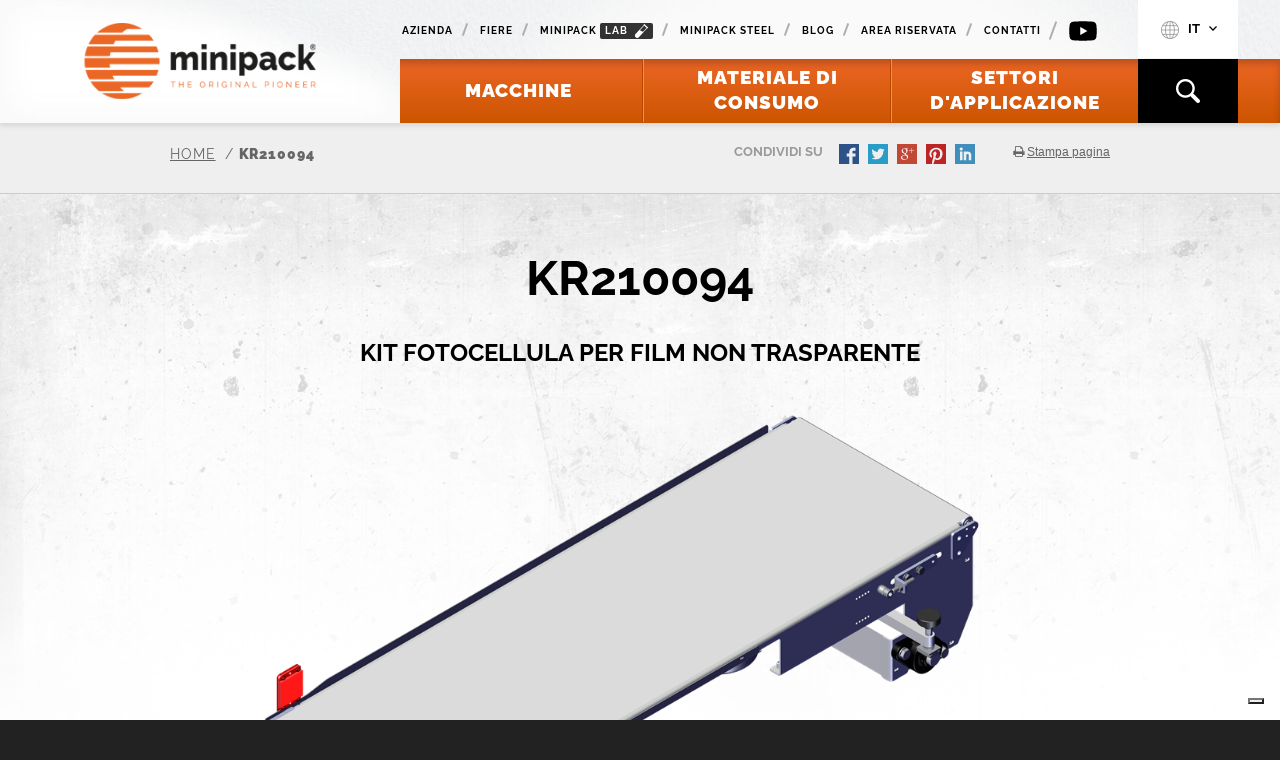

--- FILE ---
content_type: text/html
request_url: https://www.minipack-torre.it/it/kr210094
body_size: 14331
content:

<!DOCTYPE html>
<html lang="it" data-id="1149">

<!-- Mirrored from www.minipack-torre.it/it/kr210094 by HTTrack Website Copier/3.x [XR&CO'2014], Mon, 09 Dec 2024 08:23:18 GMT -->
<!-- Added by HTTrack --><meta http-equiv="content-type" content="text/html;charset=utf-8" /><!-- /Added by HTTrack -->
  <head>
<script src="https://ajax.googleapis.com/ajax/libs/jquery/1.7.2/jquery.js" type="text/javascript"></script>
    <!-- Google Tag Manager -->
    <script>
        (function (w, d, s, l, i) {
            w[l] = w[l] || []; w[l].push({
                'gtm.start':
                    new Date().getTime(), event: 'gtm.js'
            }); var f = d.getElementsByTagName(s)[0],
                j = d.createElement(s), dl = l != 'dataLayer' ? '&l=' + l : ''; j.async = true; j.src =
                    'https://www.googletagmanager.com/gtm.js?id=' + i + dl; f.parentNode.insertBefore(j, f);
        })(window, document, 'script', 'dataLayer', 'GTM-KHHFR94');
    </script>
    <!-- End Google Tag Manager -->
    <meta charset="utf-8">
    <meta name="viewport" content="width=device-width, initial-scale=1.0">

        <link rel="canonical" href="kr210094" />


                <link rel="alternate" hreflang="it" href="kr210094" />
                <link rel="alternate" hreflang="en" href="../en/kr210094" />
                <link rel="alternate" hreflang="fr" href="../fr/kr210094" />
                <link rel="alternate" hreflang="de" href="../de/kr210094" />
                <link rel="alternate" hreflang="es" href="../es/kr210094" />


    <title>KR210094</title>
    <meta name="description" content="Questo optional &#232; composto da una fotocellula pi&#249; catarifrangente.

Questo optional &#232; necessario quando si lavora c..." />
    <meta property="og:title" content="KR210094" />
    <meta property="og:image" content="https://www.minipack-torre.it/Content/images/logo.png" />
    <meta property="og:description" content="Questo optional &#232; composto da una fotocellula pi&#249; catarifrangente.

Questo optional &#232; necessario quando si lavora c..." />
    <meta property="og:url" content="https://www.minipack-torre.it/it/kr210094" />

    <link rel="apple-touch-icon" sizes="57x57" href="../apple-icon-57x57.png">
    <link rel="apple-touch-icon" sizes="60x60" href="../apple-icon-60x60.png">
    <link rel="apple-touch-icon" sizes="72x72" href="../apple-icon-72x72.png">
    <link rel="apple-touch-icon" sizes="76x76" href="../apple-icon-76x76.png">
    <link rel="apple-touch-icon" sizes="114x114" href="../apple-icon-114x114.png">
    <link rel="apple-touch-icon" sizes="120x120" href="../apple-icon-120x120.png">
    <link rel="apple-touch-icon" sizes="144x144" href="../apple-icon-144x144.png">
    <link rel="apple-touch-icon" sizes="152x152" href="../apple-icon-152x152.png">
    <link rel="apple-touch-icon" sizes="180x180" href="../apple-icon-180x180.png">
    <link rel="icon" type="image/png" sizes="192x192" href="../android-icon-192x192.png">
    <link rel="icon" type="image/png" sizes="32x32" href="../favicon-32x32.png">
    <link rel="icon" type="image/png" sizes="96x96" href="../favicon-96x96.png">
    <link rel="icon" type="image/png" sizes="16x16" href="../favicon-16x16.png">
    <link rel="alternate" type="application/rss+xml" title="Minipack - News" href="blog.rss" />

    <link href="../bundles/css-13072.css?v=l2-0qWCC1GACrYeaU_XW9yQFmJmp8WhyPNQqW3epTzg1" rel="stylesheet"/>


            <script type="application/ld+json">
		    {"@context":"https://schema.org","@type":"BreadcrumbList","itemListElement":[{"@type":"ListItem","name":"Home page","item":{"@type":"Thing","@id":"https://www.minipack-torre.it/it"},"position":1},{"@type":"ListItem","name":"KR210094","item":{"@type":"Thing","@id":"https://www.minipack-torre.it/it/kr210094"},"position":2}]}
            </script>

    <script src="https://use.typekit.net/hkd2yrw.js"></script>
<script async src=" https://cse.google.com/cse.js?cx=2301298dc3da9434d "></script>
    <script>try { Typekit.load({ async: false }); } catch (e) { }</script>
    
    
    <!--[if lt IE 9]>
        <script src="https://www.minipack-torre.it/Scripts/html5shiv.min.js"></script>
    <![endif]-->

    <link rel="publisher" href="https://plus.google.com/+MinipackTorreSpA">



    <!-- <script async src='https://www.google.com/recaptcha/api.js?hl=it'></script> -->
</head>
<body data-langcode="it" data-languageprefix="/it">
    <!-- Google Tag Manager (noscript) -->
    <noscript>
        <iframe src="https://www.googletagmanager.com/ns.html?id=GTM-KHHFR94"
                height="0" width="0" style="display:none;visibility:hidden"></iframe>
    </noscript>
    <!-- End Google Tag Manager (noscript) -->

    <div id="oscura"></div>
    <div class="menuResponsive">
		<div class="titoloMenu">
			MENU
		</div>
		<div class="blocco0">
			<div class="bloccoInterno level-0">
				<a class="diretto" href="https://www.minipack-torre.it/">Homepage</a>
			</div>
		</div>
    <div class="blocco">
            <div class="bloccoInterno level-1" data-level="1">
                <a class="apriMenu " href="javascript:;">Azienda</a>
    <div class="blocco">
            <div class="bloccoInterno level-2" data-level="2">
                <a class="diretto " href="https://www.minipack-torre.it/it/azienda/profilo-aziendale">Profilo Aziendale</a>

            </div>
            <div class="bloccoInterno level-2" data-level="2">
                <a class="diretto " href="https://www.minipack-torre.it/it/azienda/la-nostra-missione-e">Mission</a>

            </div>
            <div class="bloccoInterno level-2" data-level="2">
                <a class="diretto " href="https://www.minipack-torre.it/it/azienda/i-nostri-valori">Valori</a>

            </div>
            <div class="bloccoInterno level-2" data-level="2">
                <a class="diretto " href="https://www.minipack-torre.it/it/azienda/la-nostra-storia">La nostra storia</a>

            </div>
            <div class="bloccoInterno level-2" data-level="2">
                <a class="diretto " href="https://www.minipack-torre.it/it/azienda/servizio-pre-e-post-vendita">Servizio pre e post vendita</a>

            </div>
            <div class="bloccoInterno level-2" data-level="2">
                <a class="diretto " href="https://www.minipack-torre.it/it/azienda/la-famiglia-torre">La Famiglia Torre</a>

            </div>
            <div class="bloccoInterno level-2" data-level="2">
                <a class="diretto " href="https://www.minipack-torre.it/it/azienda/lavora-con-noi">Lavora con noi</a>

            </div>
            <div class="bloccoInterno level-2" data-level="2">
                <a class="diretto " href="https://www.minipack-torre.it/it/azienda/fiere-eventi">Fiere</a>

            </div>
    </div>

            </div>
            <div class="bloccoInterno level-1" data-level="1">
                <a class="diretto " href="https://www.minipack-torre.it/it/macchine-confezionatrici">Macchine</a>

            </div>
            <div class="bloccoInterno level-1" data-level="1">
                <a class="diretto " href="https://www.minipack-torre.it/it/blog">Blog</a>

            </div>
            <div class="bloccoInterno level-1" data-level="1">
                <a class="apriMenu " href="javascript:;">Settori d'applicazione</a>
    <div class="blocco">
            <div class="bloccoInterno level-2" data-level="2">
                <a class="diretto " href="https://www.minipack-torre.it/it/confezionatrici-grande-distribuzione">Grande Distribuzione</a>

            </div>
            <div class="bloccoInterno level-2" data-level="2">
                <a class="diretto " href="https://www.minipack-torre.it/it/confezionatrici-per-horeca-e-cucina">Ho.re.ca e Cucina</a>

            </div>
            <div class="bloccoInterno level-2" data-level="2">
                <a class="diretto " href="https://www.minipack-torre.it/it/confezionatrici-per-industria">Industria</a>

            </div>
            <div class="bloccoInterno level-2" data-level="2">
                <a class="diretto " href="https://www.minipack-torre.it/it/confezionatrici-per-panificazione-pasticceria-e-pizzeria">Panificazione, Pasticceria, Pizzeria</a>

            </div>
            <div class="bloccoInterno level-2" data-level="2">
                <a class="diretto " href="https://www.minipack-torre.it/it/confezionatrici-per-prodotti-tessili">Tessile</a>

            </div>
            <div class="bloccoInterno level-2" data-level="2">
                <a class="diretto " href="https://www.minipack-torre.it/it/confezionatrici-per-frutta-e-verdura">Frutta e Verdura</a>

            </div>
            <div class="bloccoInterno level-2" data-level="2">
                <a class="diretto " href="https://www.minipack-torre.it/it/confezionatrici-per-macellerie">Macellerie</a>

            </div>
            <div class="bloccoInterno level-2" data-level="2">
                <a class="diretto " href="https://www.minipack-torre.it/it/confezionatrici-per-grafica-e-mailing">Grafica e Mailing</a>

            </div>
            <div class="bloccoInterno level-2" data-level="2">
                <a class="diretto " href="https://www.minipack-torre.it/it/confezionatrici-per-industria-farmaceutica">Farmaceutico</a>

            </div>
    </div>

            </div>
            <div class="bloccoInterno level-1" data-level="1">
                <a class="diretto " href="https://www.minipack-torre.it/it/prenota-test-di-imballaggio">PRENOTA TEST DI IMBALLAGGIO</a>

            </div>
            <div class="bloccoInterno level-1" data-level="1">
                <a class="apriMenu " href="javascript:;">Materiale di consumo</a>
    <div class="blocco">
            <div class="bloccoInterno level-2" data-level="2">
                <a class="diretto " href="https://www.minipack-torre.it/it/materiale-di-consumo/buste-sottovuoto">Buste sottovuoto</a>

            </div>
            <div class="bloccoInterno level-2" data-level="2">
                <a class="diretto " href="https://www.minipack-torre.it/it/film-termoretraibile">Film Termoretraibile VF</a>

            </div>
    </div>

            </div>
            <div class="bloccoInterno level-1" data-level="1">
                <a class="apriMenu " href="javascript:;">Contatti</a>
    <div class="blocco">
            <div class="bloccoInterno level-2" data-level="2">
                <a class="diretto " href="https://www.minipack-torre.it/it/contatti/contattaci">Contattaci</a>

            </div>
            <div class="bloccoInterno level-2" data-level="2">
                <a class="diretto " href="https://www.minipack-torre.it/it/contatti/i-nostri-distributori">I nostri distributori</a>

            </div>
            <div class="bloccoInterno level-2" data-level="2">
                <a class="diretto " href="https://www.minipack-torre.it/it/azienda/lavora-con-noi">Lavora con noi</a>

            </div>
    </div>

            </div>
            <div class="bloccoInterno level-1" data-level="1">
                <a class="diretto " href="https://www.minipack-torre.it/it/minipack-lab">Minipack Lab</a>

            </div>
            <div class="bloccoInterno level-1" data-level="1">
                <a class="diretto " href="https://www.minipack-torre.it/it/ricerca">Ricerca</a>

            </div>
            <div class="bloccoInterno level-1" data-level="1">
                <a class="diretto " href="https://www.minipack-torre.it/it/minipack-steel">Minipack Steel</a>

            </div>
    </div>

        <div class="blocco0">
            <div class="bloccoInterno level-0">
                <a class="diretto" href="https://manuals.minipack-torre.it/" target="_blank">Area riservata</a>
            </div>
        </div>
		<hr>
		<ul class="language-list list-unstyled">
			<li><a href="" class="opener"><i class="icon"><span class="spritesheet ita"></span></i>IT</a></li>
			<li><a href="https://www.minipack-torre.it/en" class="opener"><i class="icon"><span class="spritesheet eng"></span></i>EN</a></li>
			<li><a href="https://www.minipack-torre.it/fr" class="opener"><i class="icon"><span class="spritesheet fra"></span></i>FR</a></li>
			<li><a href="https://www.minipack-torre.it/de" class="opener"><i class="icon"><span class="spritesheet ted"></span></i>DE</a></li>
			<li><a href="https://www.minipack-torre.it/es" class="opener"><i class="icon"><span class="spritesheet esp"></span></i>ES</a></li>
		</ul>
	</div>
    <div id="wrapper" class="prodotto">

<header id="header">
    <div class="header-holder">
        <div class="container-fluid">
            <div class="row">
                <div class="col-xs-12">
                    <strong class="logo">
                        <a href="../it">
                                <img data-src="https://www.minipack-torre.it/it/computedimage/logo-minipack-torre.i1341-kirgFsu-w450-h140-l1-c0-r1.png" src="computedimage/logo-minipack-torre.i1341-kirgFsu-w450-h140-l1-c0-r1.png" width="450" height="140" alt="Logo minipack&#174;-torre" title="Logo minipack&#174;-torre" class="hidden-xs hidden-sm header-logo1">

                                <img data-src="https://www.minipack-torre.it/it/computedimage/logo-minipack-torre.i1341-kirgFsu-w450-h140-l1-c0-r1.png" src="computedimage/logo-minipack-torre.i1341-kirgFsu-w450-h140-l1-c0-r1.png" width="450" height="140" alt="Logo minipack&#174;-torre" title="Logo minipack&#174;-torre" class="visible-xs visible-sm header-logo2">

                        </a>
                    </strong>
                    <span class="phone"><a href="tel:+39035563525">tel</a></span>
                </div>
            </div>
        </div>
    </div>
    <nav class="navbar navbar-default">
        <div class="container-fluid">
            <div class="row">
                <div class="col-xs-12">
                    <div class="navbar-header">
                        <button type="button" class="navbar-toggle collapsed" id="menu-responsive-opener" aria-expanded="false">
                            <span class="icon-bar"></span>
                            <span class="icon-bar"></span>
                            <span class="icon-bar"></span>
                        </button>
                    </div>
                    <div class="collapse navbar-collapse" id="bs-example-navbar-collapse-1">
                        <div class="nav-area">
                            <ul class="nav navbar-nav">
                                <li><a href="macchine-confezionatrici"><span>Macchine</span></a></li>
                                <li><a href="materiale-di-consumo/buste-sottovuoto"><span>Materiale di consumo</span></a></li>
                                <li><a href="settori-d-applicazione"><span>Settori d&#39;applicazione</span></a></li>
                            </ul>
                            <form class="navbar-form" role="search" method="get" action="https://www.minipack-torre.it/it/ricerca">
                                <button type="button" class="fa fa-search hidden-xs hidden-sm" data-toggle="collapse" data-target="#demo"></button>
                                <div id="demo" class="collapse search-block">
	<div class="gcse-searchbox-only" data-resultsUrl="./search.html"></div>
                                    
                                </div>
                            </form>
                        </div>

                        <div class="header-block">
                            <ul class="list-inline add-nav">
                                <li><a href="azienda/profilo-aziendale">Azienda</a></li>
                                <li><a href="azienda/fiere-eventi">Fiere</a></li>
							
                                <li><a href="minipack-lab">minipack <span class="hidden-xs hidden-sm link-text">lab</span></a></li>
                                <li><a href="minipack-steel">Minipack Steel</a></li>
                                <li><a href="blog">Blog</a></li>
                                <li><a href="https://manuals.minipack-torre.it/" target="_blank">Area riservata</a></li>
                                <li><a href="contatti/contattaci">Contatti</a></li>
                                <li><a class="youtube-logo-container" target="_blank" href="https://www.youtube.com/user/MinipackTorreSpA"><img src="../Content/images/youtube.svg"></img></a></li>

                            </ul>
                            <div class="language-holder visible-md visible-lg">
                                <a href="javascript:;" class="language-opener" style="cursor: default;"><i class="icon"><span class="spritesheet mondo"></span></i>IT</a>
                                <ul class="language-list list-unstyled">
                                    <li><a href="#" class="opener"><i class="icon"><span class="spritesheet ita"></span></i>IT</a></li>
                                    <li><a href="../en/kr210094" class="opener"><i class="icon"><span class="spritesheet eng"></span></i>EN</a></li>
                                    <li><a href="../fr/kr210094" class="opener"><i class="icon"><span class="spritesheet fra"></span></i>FR</a></li>
                                    <li><a href="../de/kr210094" class="opener"><i class="icon"><span class="spritesheet ted"></span></i>DE</a></li>
                                    <li><a href="../es/kr210094" class="opener"><i class="icon"><span class="spritesheet esp"></span></i>ES</a></li>
                                </ul>
                            </div>
                        </div>
                    </div>
                </div>
            </div>
        </div>
    </nav>
</header>

<!-- Modal -->
<div class="modal fade" id="area-riservata-modal" tabindex="-1" role="dialog">
    <div class="modal-dialog" role="document">
        <div class="modal-content">
            <div class="modal-header">
                <button type="button" class="close" data-dismiss="modal" aria-label="Close"><span aria-hidden="true">&times;</span></button>
                <h4 class="modal-title" id="myModalLabel">Area riservata</h4>
            </div>
            <form id="mainForm" data-link="http://members.minipack-torre.it/MyPsf/loginProcess.jsp" action="#" method="post" name="loginFm" class="validateForm js-areaRiservata">
                <div class="modal-body">
                    <div class="text-holder">Usa le psw fornite o contatta il tuo riferimento in minipack-torre per avere le credenziali di accesso.</div>
                    <div class="field-holder">
                        <div class="lable-holder">
                            <label for="frm-user">Username</label>
                        </div>
                        <div class="text-holder">
                            <input type="text" id="frm-user" required="" name="user" class="form-control obbl">
                        </div>
                    </div>
                    <div class="field-holder">
                        <div class="lable-holder">
                            <label for="frm-password">Password</label>
                        </div>
                        <div class="text-holder">
                            <input type="password" id="frm-password" required="" name="pwd" class="form-control obbl">
                        </div>
                    </div>
                </div>
                <div class="modal-footer">
                    <button type="submit" class="btn btn-default">Entra</button>
                </div>
            </form>
        </div>
    </div>
</div>


        



<nav class="breadcrumbs hidden-xs">
    <div class="container">
        <div class="row">
            <div class="col-xs-12" itemscope>
                <ul class="nav">
                    <li><a href="../it">Home</a></li>

                    <li><span>KR210094</span></li>
                </ul>

                <div class="right-part">
                    <div class="social sharing-widget">
                        <strong class="title">condividi su</strong>
                        <ul class="social-networks holder addthis_toolbox addthis_default_style addthis_24x24_style">
                            <li class="facebook"><a class="addthis_button_facebook" href="#">facebook</a></li>
                            <li class="twitter"><a class="addthis_button_twitter" href="#">twitter</a></li>
                            <li class="gplus"><a class="addthis_button_google_plusone_share" href="#">gplus</a></li>
                            <li class="pinterest"><a class="addthis_button_pinterest_share" href="#">pinterest</a></li>
                            <li class="linkedin"><a class="addthis_button_linkedin" href="#">linkedin</a></li>
                        </ul>
                    </div>
                    <div class="print">
                        <a href="javascript:;" onclick="Popup2('generapdf/kr210094.pdf')" class="opener"><i class="fa fa-print"></i> <span>Stampa pagina</span></a>
                    </div>
                </div>
            </div>
        </div>
    </div>
</nav>

<main id="main">
    <section class="visual-sec">
        <div class="container">
            <div class="row">
                <div class="col-xs-12">
                    <div class="product-area">
                        
                        <div class="text-holder">
                            <h1 class="large-heading">KR210094</h1>
                            <h2 class="h5">Kit fotocellula per film non trasparente</h2>
                            
                        </div>
                        <div class="image-holder">
                                <img data-src="https://www.minipack-torre.it/it/computedimage/kr210094-grey.i146341-kEJZCyB-w1175-h645-l1-n1-c0-r1.png" src="computedimage/kr210094-grey.i146341-kEJZCyB-w1175-h645-l1-n1-c0-r1.png" width="1175" height="645" alt="KR210094-grey" title="KR210094-grey">

                        </div>
                    </div>
                </div>
            </div>
        </div>
    </section>
    <section class="two-column add1">
        <div class="container">
            <div class="row">
                <div class="col-md-12">
                    <div class="content-frame add">
                        <div class="page-text modtextholder">
                            <p>Questo optional &egrave; composto da una fotocellula pi&ugrave; catarifrangente.</p>

<p>Questo optional &egrave; necessario quando si lavora con dei film non trasparenti, dove la fotocellula standard leggerebbe in continuo.</p>

                        </div>
                    
                    </div>
                </div>
                
            </div>
        </div>
    </section>
    

    

    
</main>




<div class="bottom-block">
    <div class="form-holder" style="background-image: url(../Content/images/img11.jpg);">
        <div class="container">
            <div class="row">
                <div class="col-lg-10 col-lg-push-1">
                    <a name="form-contatto-anchor" id="form-contatto-anchor"></a>
<form id="form-contatto" name="form-contatti" class="form-submit validateSubmit" >
                        <input name="pippo" type="hidden" value="yHhfXfDh_cPNDKLZSby-cxCpi9i7h8VUuoz2rDPn4tmct4PPkGk828jLCj70AilnNQeCxkk0CEcRn1dF2LnhREUiaGU1" />
                        <fieldset>
                            <header class="form-header">
                                <div class="h3">Hai bisogno di maggiori informazioni?</div>
                                <p>Contattaci subito, risponderemo a tutte le tue richieste!</p>
                            </header>
                            <div class="row-holder">
                                <div class="col-holder">
                                    <div class="field-holder">
                                        <div class="lable-holder">
                                            <label for="txt">Nome<span class="required-sign">*</span></label>
                                        </div>
                                        <div class="text-holder">
                                            <input type="text" class="form-control obbl" name="nome" id="nome">
                                        </div>
                                    </div>
                                    <div class="field-holder">
                                        <div class="lable-holder">
                                            <label for="txt2">Cognome<span class="required-sign">*</span></label>
                                        </div>
                                        <div class="text-holder">
                                            <input type="text" class="form-control obbl" name="cognome" id="cognome">
                                        </div>
                                    </div>
                                    <div class="field-holder">
                                        <div class="lable-holder">
                                            <label for="txt1">azienda<span class="required-sign">*</span></label>
                                        </div>
                                        <div class="text-holder">
                                            <input type="text" class="form-control obbl" name="azienda" id="azienda">
                                        </div>
                                    </div>
                                    <div class="field-holder">
                                        <div class="lable-holder">
                                            <label for="naz1">nazione<span class="required-sign">*</span></label>
                                        </div>
                                        <div class="text-holder">
                                            <select class="form-control obbl jcf-ignore" name="nazione" id="nazione">
                                                <option value="" label="-"></option>
                                                    <option value="Afghanistan">Afghanistan</option>
                                                    <option value="Albania">Albania</option>
                                                    <option value="Algeria">Algeria</option>
                                                    <option value="Andorra">Andorra</option>
                                                    <option value="Angola">Angola</option>
                                                    <option value="Anguilla">Anguilla</option>
                                                    <option value="Antarctica">Antartide</option>
                                                    <option value="Antigua and Barbuda">Antigua e Barbuda</option>
                                                    <option value="Saudi Arabia">Arabia Saudita</option>
                                                    <option value="Argentina">Argentina</option>
                                                    <option value="Armenia">Armenia</option>
                                                    <option value="Aruba">Aruba</option>
                                                    <option value="Australia">Australia</option>
                                                    <option value="Austria">Austria</option>
                                                    <option value="Azerbaijan">Azerbaigian</option>
                                                    <option value="Bahamas">Bahamas</option>
                                                    <option value="Bahrain">Bahrein</option>
                                                    <option value="Bangladesh">Bangladesh</option>
                                                    <option value="Barbados">Barbados</option>
                                                    <option value="Belgium">Belgio</option>
                                                    <option value="Belize">Belize</option>
                                                    <option value="Benin">Benin</option>
                                                    <option value="Bermuda">Bermuda</option>
                                                    <option value="Bhutan">Bhutan</option>
                                                    <option value="Belarus">Bielorussia</option>
                                                    <option value="Myanmar">Birmania</option>
                                                    <option value="Bolivia">Bolivia</option>
                                                    <option value="Bosnia and Herzegovina">Bosnia ed Erzegovina</option>
                                                    <option value="Botswana">Botswana</option>
                                                    <option value="Brazil">Brasile</option>
                                                    <option value="Brunei Darussalam">Brunei</option>
                                                    <option value="Bulgaria">Bulgaria</option>
                                                    <option value="Burkina Faso">Burkina Faso</option>
                                                    <option value="Burundi">Burundi</option>
                                                    <option value="Cambodia">Cambogia</option>
                                                    <option value="Cameroon">Camerun</option>
                                                    <option value="Canada">Canada</option>
                                                    <option value="Cabo Verde">Capo Verde</option>
                                                    <option value="Chad">Ciad</option>
                                                    <option value="Chile">Cile</option>
                                                    <option value="China">Cina</option>
                                                    <option value="Cyprus">Cipro</option>
                                                    <option value="Holy See">Città del Vaticano</option>
                                                    <option value="Colombia">Colombia</option>
                                                    <option value="Comoros">Comore</option>
                                                    <option value="Korea (Democratic People&#39;s Republic of)">Corea del Nord</option>
                                                    <option value="Korea (Republic of)">Corea del Sud</option>
                                                    <option value="C&#244;te d&#39;Ivoire">Costa d'Avorio</option>
                                                    <option value="Costa Rica">Costa Rica</option>
                                                    <option value="Croatia">Croazia</option>
                                                    <option value="Cuba">Cuba</option>
                                                    <option value="Cura&#231;ao">Curaçao</option>
                                                    <option value="Denmark">Danimarca</option>
                                                    <option value="Dominica">Dominica</option>
                                                    <option value="Ecuador">Ecuador</option>
                                                    <option value="Egypt">Egitto</option>
                                                    <option value="El Salvador">El Salvador</option>
                                                    <option value="United Arab Emirates">Emirati Arabi Uniti</option>
                                                    <option value="Eritrea">Eritrea</option>
                                                    <option value="Estonia">Estonia</option>
                                                    <option value="Ethiopia">Etiopia</option>
                                                    <option value="Faroe Islands">Fær Øer</option>
                                                    <option value="Fiji">Figi</option>
                                                    <option value="Philippines">Filippine</option>
                                                    <option value="Finland">Finlandia</option>
                                                    <option value="France">Francia</option>
                                                    <option value="Gabon">Gabon</option>
                                                    <option value="Gambia">Gambia</option>
                                                    <option value="Georgia">Georgia</option>
                                                    <option value="South Georgia and the South Sandwich Islands">Georgia del Sud e Isole Sandwich Australi</option>
                                                    <option value="Germany">Germania</option>
                                                    <option value="Ghana">Ghana</option>
                                                    <option value="Jamaica">Giamaica</option>
                                                    <option value="Japan">Giappone</option>
                                                    <option value="Gibraltar">Gibilterra</option>
                                                    <option value="Djibouti">Gibuti</option>
                                                    <option value="Jordan">Giordania</option>
                                                    <option value="Greece">Grecia</option>
                                                    <option value="Grenada">Grenada</option>
                                                    <option value="Greenland">Groenlandia</option>
                                                    <option value="Guadeloupe">Guadalupa</option>
                                                    <option value="Guam">Guam</option>
                                                    <option value="Guatemala">Guatemala</option>
                                                    <option value="Guernsey">Guernsey</option>
                                                    <option value="Guinea">Guinea</option>
                                                    <option value="Equatorial Guinea">Guinea Equatoriale</option>
                                                    <option value="Guinea-Bissau">Guinea-Bissau</option>
                                                    <option value="Guyana">Guyana </option>
                                                    <option value="French Guiana">Guyana francese</option>
                                                    <option value="Haiti">Haiti</option>
                                                    <option value="Honduras">Honduras</option>
                                                    <option value="Hong Kong">Hong Kong</option>
                                                    <option value="India">India</option>
                                                    <option value="Indonesia">Indonesia</option>
                                                    <option value="Iran (Islamic Republic of)">Iran</option>
                                                    <option value="Iraq">Iraq</option>
                                                    <option value="Ireland">Irlanda</option>
                                                    <option value="Iceland">Islanda</option>
                                                    <option value="Bouvet Island">Isola Bouvet</option>
                                                    <option value="Isle of Man">Isola di Man</option>
                                                    <option value="Christmas Island">Isola di Natale</option>
                                                    <option value="Norfolk Island">Isola Norfolk</option>
                                                    <option value="&#197;land Islands">Isole Åland</option>
                                                    <option value="Bonaire, Sint Eustatius and Saba">Isole BES</option>
                                                    <option value="Cayman Islands">Isole Cayman</option>
                                                    <option value="Cocos (Keeling) Islands">Isole Cocos (Keeling)</option>
                                                    <option value="Cook Islands">Isole Cook</option>
                                                    <option value="Falkland Islands (Malvinas)">Isole Falkland</option>
                                                    <option value="Heard Island and McDonald Islands">Isole Heard e McDonald</option>
                                                    <option value="Northern Mariana Islands">Isole Marianne Settentrionali</option>
                                                    <option value="Marshall Islands">Isole Marshall</option>
                                                    <option value="United States Minor Outlying Islands">Isole minori esterne degli Stati Uniti</option>
                                                    <option value="Pitcairn">Isole Pitcairn</option>
                                                    <option value="Solomon Islands">Isole Salomone</option>
                                                    <option value="Virgin Islands (U.S.)">Isole Vergini americane</option>
                                                    <option value="Virgin Islands (British)">Isole Vergini britanniche</option>
                                                    <option value="Israel">Israele</option>
                                                    <option value="Italy">Italia</option>
                                                    <option value="Jersey">Jersey</option>
                                                    <option value="Kazakhstan">Kazakistan</option>
                                                    <option value="Kenya">Kenya</option>
                                                    <option value="Kyrgyzstan">Kirghizistan</option>
                                                    <option value="Kiribati">Kiribati</option>
                                                    <option value="Kuwait">Kuwait</option>
                                                    <option value="Lao People&#39;s Democratic Republic">Laos</option>
                                                    <option value="Lesotho">Lesotho</option>
                                                    <option value="Latvia">Lettonia</option>
                                                    <option value="Lebanon">Libano</option>
                                                    <option value="Liberia">Liberia</option>
                                                    <option value="Libya">Libia</option>
                                                    <option value="Liechtenstein">Liechtenstein</option>
                                                    <option value="Lithuania">Lituania</option>
                                                    <option value="Luxembourg">Lussemburgo</option>
                                                    <option value="Macao">Macao</option>
                                                    <option value="Macedonia (the former Yugoslav Republic of)">Macedonia</option>
                                                    <option value="Madagascar">Madagascar</option>
                                                    <option value="Malawi">Malawi</option>
                                                    <option value="Maldives">Maldive</option>
                                                    <option value="Malaysia">Malesia</option>
                                                    <option value="Mali">Mali</option>
                                                    <option value="Malta">Malta</option>
                                                    <option value="Morocco">Marocco</option>
                                                    <option value="Martinique">Martinica</option>
                                                    <option value="Mauritania">Mauritania</option>
                                                    <option value="Mauritius">Mauritius</option>
                                                    <option value="Mayotte">Mayotte</option>
                                                    <option value="Mexico">Messico</option>
                                                    <option value="Micronesia (Federated States of)">Micronesia</option>
                                                    <option value="Moldova (Republic of)">Moldavia</option>
                                                    <option value="Monaco">Monaco</option>
                                                    <option value="Mongolia">Mongolia</option>
                                                    <option value="Montenegro">Montenegro</option>
                                                    <option value="Montserrat">Montserrat</option>
                                                    <option value="Mozambique">Mozambico</option>
                                                    <option value="Namibia">Namibia</option>
                                                    <option value="Nauru">Nauru</option>
                                                    <option value="Nepal">Nepal</option>
                                                    <option value="Nicaragua">Nicaragua</option>
                                                    <option value="Niger">Niger</option>
                                                    <option value="Nigeria">Nigeria</option>
                                                    <option value="Niue">Niue</option>
                                                    <option value="Norway">Norvegia</option>
                                                    <option value="New Caledonia">Nuova Caledonia</option>
                                                    <option value="New Zealand">Nuova Zelanda</option>
                                                    <option value="Oman">Oman</option>
                                                    <option value="Netherlands">Paesi Bassi</option>
                                                    <option value="Pakistan">Pakistan</option>
                                                    <option value="Palau">Palau</option>
                                                    <option value="Palestine, State of">Palestina</option>
                                                    <option value="Panama">Panama</option>
                                                    <option value="Papua New Guinea">Papua Nuova Guinea</option>
                                                    <option value="Paraguay">Paraguay</option>
                                                    <option value="Peru">Perù</option>
                                                    <option value="French Polynesia">Polinesia Francese</option>
                                                    <option value="Poland">Polonia</option>
                                                    <option value="Puerto Rico">Porto Rico</option>
                                                    <option value="Portugal">Portogallo</option>
                                                    <option value="Qatar">Qatar</option>
                                                    <option value="Congo (Democratic Republic of the)">RD del Congo</option>
                                                    <option value="United Kingdom of Great Britain and Northern Ireland">Regno Unito</option>
                                                    <option value="Czechia">Repubblica Ceca</option>
                                                    <option value="Central African Republic">Repubblica Centrafricana</option>
                                                    <option value="Congo">Repubblica del Congo</option>
                                                    <option value="Dominican Republic">Repubblica Dominicana</option>
                                                    <option value="R&#233;union">Riunione</option>
                                                    <option value="Romania">Romania</option>
                                                    <option value="Rwanda">Ruanda</option>
                                                    <option value="Russian Federation">Russia</option>
                                                    <option value="Western Sahara">Sahara Occidentale</option>
                                                    <option value="Saint Kitts and Nevis">Saint Kitts e Nevis</option>
                                                    <option value="Saint Vincent and the Grenadines">Saint Vincent e Grenadine</option>
                                                    <option value="Saint Barth&#233;lemy">Saint-Barthélemy</option>
                                                    <option value="Saint Martin (French part)">Saint-Martin</option>
                                                    <option value="Saint Pierre and Miquelon">Saint-Pierre e Miquelon</option>
                                                    <option value="Samoa">Samoa</option>
                                                    <option value="American Samoa">Samoa Americane</option>
                                                    <option value="San Marino">San Marino</option>
                                                    <option value="Saint Lucia">Santa Lucia</option>
                                                    <option value="Saint Helena, Ascension and Tristan da Cunha">Sant'Elena, Ascensione e Tristan da Cunha</option>
                                                    <option value="Sao Tome and Principe">São Tomé e Príncipe</option>
                                                    <option value="Senegal">Senegal</option>
                                                    <option value="Serbia">Serbia</option>
                                                    <option value="Seychelles">Seychelles</option>
                                                    <option value="Sierra Leone">Sierra Leone</option>
                                                    <option value="Singapore">Singapore</option>
                                                    <option value="Sint Maarten (Dutch part)">Sint Maarten</option>
                                                    <option value="Syrian Arab Republic">Siria</option>
                                                    <option value="Slovakia">Slovacchia</option>
                                                    <option value="Slovenia">Slovenia</option>
                                                    <option value="Somalia">Somalia</option>
                                                    <option value="Spain">Spagna</option>
                                                    <option value="Sri Lanka">Sri Lanka</option>
                                                    <option value="United States of America">Stati Uniti</option>
                                                    <option value="South Africa">Sudafrica</option>
                                                    <option value="Sudan">Sudan</option>
                                                    <option value="South Sudan">Sudan del Sud</option>
                                                    <option value="Suriname">Suriname</option>
                                                    <option value="Svalbard and Jan Mayen">Svalbard e Jan Mayen</option>
                                                    <option value="Sweden">Svezia</option>
                                                    <option value="Switzerland">Svizzera</option>
                                                    <option value="Swaziland">Swaziland</option>
                                                    <option value="Tajikistan">Tagikistan</option>
                                                    <option value="Taiwan, Province of China[a]">Taiwan</option>
                                                    <option value="Tanzania, United Republic of">Tanzania</option>
                                                    <option value="French Southern Territories">Terre australi e antartiche francesi</option>
                                                    <option value="British Indian Ocean Territory">Territorio britannico dell'Oceano Indiano</option>
                                                    <option value="Thailand">Thailandia</option>
                                                    <option value="Timor-Leste">Timor Est</option>
                                                    <option value="Togo">Togo</option>
                                                    <option value="Tokelau">Tokelau</option>
                                                    <option value="Tonga">Tonga</option>
                                                    <option value="Trinidad and Tobago">Trinidad e Tobago</option>
                                                    <option value="Tunisia">Tunisia</option>
                                                    <option value="Turkey">Turchia</option>
                                                    <option value="Turkmenistan">Turkmenistan</option>
                                                    <option value="Turks and Caicos Islands">Turks e Caicos</option>
                                                    <option value="Tuvalu">Tuvalu</option>
                                                    <option value="Ukraine">Ucraina</option>
                                                    <option value="Uganda">Uganda</option>
                                                    <option value="Hungary">Ungheria</option>
                                                    <option value="Uruguay">Uruguay</option>
                                                    <option value="Uzbekistan">Uzbekistan</option>
                                                    <option value="Vanuatu">Vanuatu</option>
                                                    <option value="Venezuela (Bolivarian Republic of)">Venezuela</option>
                                                    <option value="Viet Nam">Vietnam</option>
                                                    <option value="Wallis and Futuna">Wallis e Futuna</option>
                                                    <option value="Yemen">Yemen</option>
                                                    <option value="Zambia">Zambia</option>
                                                    <option value="Zimbabwe">Zimbabwe</option>
                                            </select>
                                            
                                        </div>
                                    </div>
                                    <div class="field-holder hide">
                                        <div class="lable-holder">
                                            <label for="txt2cit">città<span class="required-sign">*</span></label>
                                        </div>
                                        <div class="text-holder">
                                            <input type="text" class="form-control" id="citta" name="citta">
                                        </div>
                                    </div>
                                    <div class="field-holder">
                                        <div class="lable-holder">
                                            <label for="email">e-mail<span class="required-sign">*</span></label>
                                        </div>
                                        <div class="text-holder">
                                            <input type="email" class="form-control obbl validateEmail" name="email" id="email">
                                        </div>
                                    </div>
                                    <div class="field-holder">
                                        <div class="lable-holder">
                                            <label for="tel">telefono</label>
                                        </div>
                                        <div class="text-holder">
                                            <input type="tel" class="form-control" name="telefono" id="telefono">
                                        </div>
                                    </div>
                                </div>
                                <div class="col-holder">
                                    <div class="field-holder">
                                        <div class="lable-holder">
                                            <label for="textarea">richiesta<span class="required-sign">*</span></label>
                                        </div>
                                        <div class="text-holder">
                                            <textarea class="form-control obbl" name="richiesta" id="richiesta"></textarea>
                                        </div>
                                    </div>
                                </div>
                            </div>
                            <div class="bottom-holder">
                                <div class="agrement-holder">
                                    <input type="checkbox" id="privacy" class="obbl validatePrivacy">
                                    <label for="chk1">
                                        Consenso al trattamento dei dati personali ai sensi dell’art. 13 del Regolamento UE n. 2016/679 (<a href="footer/informativa-sulla-privacy" target="_BLANK">Leggi l'informativa</a>)
                                </label>

                                <input type="checkbox" id="newsLetter" name="newsLetter" class="validatePrivacy">
                                <label for="chk2">
                                    Consenso all'utilizzo dell'indirizzo email per l'invio di newsletters. (<a href="../en/footer/privacy-policy" target="_BLANK">Leggi l'informativa</a>)
                            </label>


                            <div class="check-block">
                                <div class="g-recaptcha" data-sitekey="6LdKgRsUAAAAACLv21rVwILt6vleqgZ_qFiZiPZM"></div>
                            </div>

                        </div>

                        <input type="button" value="invia richiesta" id="bt_invia_contatti_new" class="btn btn-default">
                    </div>
                    <div class="hide messaggio-form" data-tipostring="errore" id="tipo1" data-content="Errore nell'invio della richiesta"><span>Errore nell'invio della richiesta</span></div>
                    <div class="hide messaggio-form" data-tipostring="confirm" id="tipo2" data-content="Richiesta inviata"><span>Richiesta inviata</span></div>
                    <div class="hide messaggio-form" data-tipostring="tutti i campi sono obbligatori" id="tipo3" data-content="Tutti i campi sono obbligatori!!"><span>Tutti i campi sono obbligatori!!</span></div>
                    <div class="hide messaggio-form" data-tipostring="Formato Email non corretto" id="tipo4" data-content="Formato Email non corretto!!"><span>Formato Email non corretto!!</span></div>
                    <div class="hide messaggio-form" data-tipostring="Acconsentire al trattamento della privacy!!" id="tipo5" data-content="Acconsentire al trattamento della privacy!!"><span>Acconsentire al trattamento della privacy!!</span></div>    
                </fieldset>

            </form>
        </div>
    </div>
</div>
</div>
<script type="text/javascript">
    $("document").ready(function (e) {

        $("#form-contatto .obbl").each(function(){
            $(this).focus(function () {
                if($(this).hasClass("empty")){
                    $(this).removeClass("empty");
                }
            });
            $(this).blur(function () {
                if ($(this).val() == "") {
                    $(this).addClass("empty");
                }
            });
        });

        $("#bt_invia_contatti_new").click(function (e) {
            var error = false;
            var $form = $("#form-contatto");
            $('#success_email_message').css('display', 'none');
            $("#form-contatto .obbl").each(function () {
                if (error == false) {
                    if ($(this).hasClass("empty") || $(this).val() == "") {
                        const el = document.querySelector('#tipo3');
                        el.classList.remove("hide");
                        error = true;
                    }
                }
            });

            if (error == false && isEmail($("#email").val()) == false) {
                const el = document.querySelector('#tipo4');
                el.classList.remove("hide");
                error = true;
            }

            if (error == false && $("#privacy").is(":checked") == false) {
                const el = document.querySelector('#tipo5');
                el.classList.remove("hide");
                error = true;
            }

            if (error == false) {
                $('#alertcontatti_new').css('display', 'none');
                $('#success_email_message').css('display', 'none');

                var nome = $('#form-contatto #nome').val();
                var cognome = $('#form-contatto #cognome').val();
                var azienda = $('#form-contatto #azienda').val();
                var nazione = $('#form-contatto #nazione').val();
                var telefono = $('#form-contatto #telefono').val();
                var citta = $('#form-contatto #citta').val();
                var email = $('#form-contatto #email').val();
                var richiesta = $('#form-contatto #richiesta').val();

                const bodyRequest = `{'apikey' : 'LKdOkkJgplJnUzowobQxPeN7-1OTYo','firstname' : '` + nome + `','lastname' : '` + cognome + `','phone': '` + telefono + `','ragioneSociale' : '` + azienda + `','email' : '` + email + `','city' : '` + citta + `','country' : '` + nazione + `','richiesta' : '` + richiesta + `','currentUrl' : ''}`;

                fetch('https://ybconnector.azurewebsites.net/send-to-crm-minipack', {
                    method: 'POST',
                    credentials: "omit",
                    mode: "no-cors",
                    headers: {
                        'Content-Type': 'application/json'
                    },
                    body: bodyRequest
                })
                .then(response => {
                    const el = document.querySelector('#tipo2');
                    el.classList.remove("hide");
                })
                .catch(error => {
                    const el = document.querySelector('#tipo1');
                    el.classList.remove("hide");
                });
                $('#form-contatto #nome').val('');
                $('#form-contatto #cognome').val('');
                $('#form-contatto #azienda').val('');
                $('#form-contatto #nazione').val('');
                $('#form-contatto #telefono').val('');
                $('#form-contatto #citta').val('');
                $('#form-contatto #email').val('');
                $('#form-contatto #richiesta').val('');            }
        });

        function isEmail(string) {
            if (string.search(/^\w+((-\w+)|(\.\w+))*\@\w+((\.|-)\w+)*\.\w+$/) != -1)
                return true;
            else
                return false;
        }
    });
</script>


<aside class="aside-holder container">
    <div class="row aside-frame">
        <div class="col-md-10 col-md-push-1">
            <div class="row">
                <div class="col-sm-4 col-lg-5 col-xs-12">
                    <div class="h5">minipack®-torre S.p.A. </div>
                    <address class="address-holder">
                        Sede legale - Via Provinciale, 54 <br>
                    <span class="hidden-xs"> </span>24044 DALMINE (BG) Italy <br>
                    P.IVA - C.F.: 01633550163 <br>
                    <span class="hidden-xs"> </span>Capitale sociale 619.200,00 i.v. <br>
                    Reg. Imprese di Bergamo 01633550163 - REA n. 224151
                </address>
            </div>
            <div class="col-sm-4 col-lg-3 col-xs-12">
                <dl>
                    <dt>Telefono:</dt>
                    <dd><a href="tel:+39.035.56.35.25" class="tel">+39.035.56.35.25</a></dd>
                    <dt>Fax:</dt>
                    <dd>+39.035.56.49.45</dd>
                    
                </dl>
                <hr>
            </div>
             
        </div>
    </div>
</div>
</aside>
<footer id="footer" class="container">
    <div class="row">
        <div class="col-md-10 col-md-push-1">
            <div class="footer-holder">
                <div class="row">
                    <div class="col-md-5 col-sm-6 pull-right col-xs-12">
                        <div class="social-networks">
                            <span class="title">Seguici sui social</span>
                            <ul class="list-inline">
                                <!-- <li><a href="https://www.minipack-torre.it/">facebook</a></li> -->
                                <li class="facebook"><a href="https://www.facebook.com/minipacktorrespa" target="_blank">facebook</a></li>
                                <li class="instagram"><a href="https://www.instagram.com/minipacktorreofficial" target="_blank">instagram</a></li>
                                <li class="youtube"><a href="https://www.youtube.com/+MinipackTorreSpA" target="_blank">youtube</a></li>
                                <li class="linkdln"><a href="https://www.linkedin.com/company/5373171" target="_blank">linkedin</a></li>
                            </ul>
                        </div>
                    </div>
                    <div class="col-xs-12 visible-xs">
                        <ul class="countries-list list-inline">
                            <li><a href="../it"><img src="../Content/images/img-flag1.jpg" width="22" height="16" alt="image description" /></a></li>
                            <li><a href="../en"><img src="../Content/images/img-flag2.jpg" width="22" height="16" alt="image description" /></a></li>
                            <li><a href="../fr"><img src="../Content/images/img-flag3.jpg" width="22" height="16" alt="image description" /></a></li>
                            <li><a href="../de"><img src="../Content/images/img-flag4.jpg" width="22" height="16" alt="image description" /></a></li>
                            <li><a href="../es"><img src="../Content/images/img-flag5.jpg" width="22" height="16" alt="image description" /></a></li>
                        </ul>
                    </div>
                    <div class="col-md-5 col-sm-6 col-xs-12 footer-credits">
                        <p>Copyright 2024 - Tutti i diritti riservati</p>
    <p>Il sito è in rifacimento. Per segnalazioni whistleblowing, al momento rivolgersi a <a rel="noopener" href="mailto:privacy@minipack.it" target="_blank">privacy@minipack.it.</a></p>
                        <ul class="footer-links list-inline">
                                <li><a href="footer/informativa-sulla-privacy">Privacy</a></li>
                                <li><a href="footer/cookies-policy">Cookies Policy</a></li>
                                                                <li><a href="approfondimenti">Approfondimenti</a></li>

                            <li>Credits: - <a href="https://www.yourbiz.it/" target="_blank">Agenzia Web</a></li>
                        </ul>
                    </div>
                </div>
            </div>
        </div>
    </div>
</footer>
</div>



    </div>
    
    <!-- <div class="hide" id="yb-cookiechoices" data-messaggio="I cookie ci aiutano ad erogare servizi di qualità. Utilizzando i nostri servizi, l'utente accetta le nostre modalità d'uso dei cookie." data-labelok="OK" data-labelinfo="Ulteriori informazioni" data-urlprivacy="/it/footer/cookies-policy"></div> -->
    <div class="hide messaggio-form" data-tipostring="errore" id="tipo1" data-content="Attenzione"></div>
    <div class="hide messaggio-form" data-tipostring="confirm" id="tipo2" data-content="Richiesta inviata"></div>
    <div class="hide messaggio-form" data-tipostring="tutti i campi sono obbligatori" id="tipo3" data-content="Tutti i campi sono obbligatori!!"></div>
    <div class="hide messaggio-form" data-tipostring="Formato Email non corretto" id="tipo4" data-content="Formato Email non corretto!!"></div>
    <div class="hide messaggio-form" data-tipostring="Acconsentire al trattamento della privacy!!" id="tipo5" data-content="Acconsentire al trattamento della privacy!!"></div>
    <div class="hide messaggio-form" data-tipostring="Session alert" id="tipo6" data-content=''></div>
    <div class="hide messaggio-form" data-tipostring="Session confirm" id="tipo7" data-content=''></div>
    <div class="hide messaggio-form" data-tipostring="Session responseNl" id="tipo8" data-content=''></div>
    <div class="hide messaggio-form" data-tipostring="Session alertPopup" id="tipo9" data-content=''></div>
    <div class="hide messaggio-form" data-tipostring="Session confirmPopup" id="tipo10" data-content=''></div>
    <div class="hide messaggio-form" data-tipostring="Session alert" id="tipo11" data-content=''></div>
    <div class="hide messaggio-form" data-tipostring="Session confirm" id="tipo12" data-content=''></div>
    <div class="hide messaggio-form" data-tipostring="confirmDownload" id="tipo13" data-content=''></div>
    <div class="hide messaggio-form" data-tipostring="Captcha Error" id="tipo14" data-title='' data-content=''></div>
    <div class="hide messaggio-form" data-tipostring="Captcha Error" id="tipo15" data-title="Errore" data-content="Per favore, clicca su &quot;Non sono un robot&quot; per procedere"></div>
    <div class="hide messaggio-form" data-tipostring="confirmTitle" id="tipoTitoloSuccess" data-content=''></div>
    <div class="hide" id="read-more-message">Scopri di più</div>
    <div class="hide" id="read-less-message">Chiudi</div>


    <script src="../bundles/scriptsdc69.js?v=RS1rXHvnx35qsVdrsgYLpC0xAXFKx_f5pENojHfMxNU1"></script>

    
    <!--  -->
    



</body>

<!-- Mirrored from www.minipack-torre.it/it/kr210094 by HTTrack Website Copier/3.x [XR&CO'2014], Mon, 09 Dec 2024 08:23:18 GMT -->
</html>


--- FILE ---
content_type: application/javascript; charset=utf-8
request_url: https://cs.iubenda.com/cookie-solution/confs/js/34444854.js
body_size: -207
content:
_iub.csRC = { consApiKey: 'RuZUYAxa4wj8FDiL1gxTRKNwAymBc9FU', consentDatabasePublicKey: 'daytJ3O5FfDcKJAYYkShFaudekv0pzL9', showBranding: false, publicId: '9cf4d9e1-6db6-11ee-8bfc-5ad8d8c564c0', floatingGroup: false };
_iub.csEnabled = true;
_iub.csPurposes = [3,1,5,4,2];
_iub.cpUpd = 1709858149;
_iub.csT = 2.0;
_iub.googleConsentModeV2 = true;
_iub.totalNumberOfProviders = 13;


--- FILE ---
content_type: image/svg+xml
request_url: https://www.minipack-torre.it/Content/images/youtube.svg
body_size: 637
content:
<?xml version="1.0" encoding="utf-8"?>
<!-- Generator: Adobe Illustrator 21.0.0, SVG Export Plug-In . SVG Version: 6.00 Build 0)  -->
<svg version="1.1" id="Layer_1" xmlns="http://www.w3.org/2000/svg" xmlns:xlink="http://www.w3.org/1999/xlink" x="0px" y="0px"
	 viewBox="0 0 192 192" style="enable-background:new 0 0 192 192;" xml:space="preserve">
<style type="text/css">
	.st0{fill:#000;}
	.st1{fill:#FFFFFF;}
</style>
<g>
	<path class="st0" d="M180.3,53.4c-2-7.6-8-13.6-15.6-15.7C151,34,96,34,96,34s-55,0-68.8,3.7c-7.6,2-13.5,8-15.6,15.7
		C8,67.2,8,96,8,96s0,28.8,3.7,42.6c2,7.6,8,13.6,15.6,15.7C41,158,96,158,96,158s55,0,68.8-3.7c7.6-2,13.5-8,15.6-15.7
		C184,124.8,184,96,184,96S184,67.2,180.3,53.4z"/>
	<polygon class="st1" points="78,122.2 78,69.8 124,96 	"/>
</g>
</svg>
